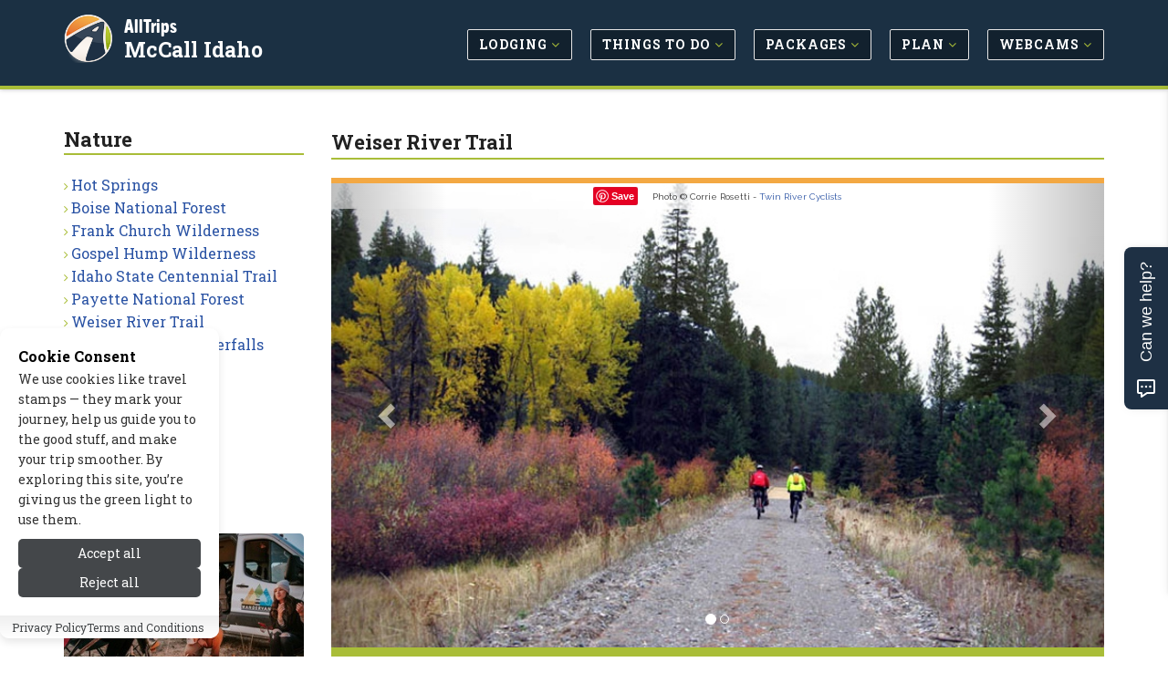

--- FILE ---
content_type: text/html; charset=UTF-8
request_url: https://www.allmccall.com/nature/weiser_river_trail.php
body_size: 9207
content:
<!DOCTYPE html>
<!--[if IE 8]> <html lang="en" class="ie8"> <![endif]-->
<!--[if IE 9]> <html lang="en" class="ie9"> <![endif]-->
<!--[if !IE]><!--> <html lang="en"> <!--<![endif]-->


<head>

	
			<title>Weiser River Trail, Idaho - AllTrips</title>
	
	 
	<meta charset="utf-8">
	<meta name="referrer" content="unsafe-url"> 
	<meta name="viewport" content="width=device-width, initial-scale=1.0" />

			<meta name="description" content="Your Complete Travel Guide For McCall Idaho.  Check Out: Nature > Weiser River Trail" />
	
	
			
		<link rel="canonical" href="https://www.allmccall.com/nature/weiser_river_trail.php" />
	
	<meta name="robots" content="noodp,noydir" /> 
	<meta name="author" content="AllTrips.com" />
	<meta name="csrf-token" content="e5ZrGz5hxRcNdc1HYF6rHro6KLw4Jp8zHBYYWi6p" />
	

	 
	<link rel="shortcut icon" href="https://www.allmccall.com/favicon.ico">

	
	<link rel="apple-touch-icon-precomposed" sizes="144x144" href="/assets/img/apple-touch-icon-144-precomposed.png">
	<link rel="apple-touch-icon-precomposed" sizes="114x114" href="/assets/img/apple-touch-icon-114-precomposed.png">
	<link rel="apple-touch-icon-precomposed" sizes="72x72" href="/assets/img/apple-touch-icon-72-precomposed.png">
	<link rel="apple-touch-icon-precomposed" href="/assets/img/apple-touch-icon-precomposed.png">

	
	<link href='//fonts.googleapis.com/css?family=Roboto+Slab:100,300,400,700' rel='stylesheet' type='text/css'>
	<link href='//fonts.googleapis.com/css?family=Cabin:400,700' rel='stylesheet' type='text/css'>
	<link href='//fonts.googleapis.com/css?family=Raleway:100,400' rel='stylesheet' type='text/css'>

	
	<link rel="stylesheet" href="/css/all.css?id=e4ac7e8dbe15ea97cca18d2bd08bafed">
	
	
	
	
		

	
	<meta property="og:url" content="https://www.allmccall.com/nature/weiser_river_trail.php"/>
	<meta property="og:type" content="landmark"/>
	
	
			<meta property="og:title" content="Weiser River Trail, Idaho"/>	
	
	
			<meta property="og:description" content="Your Complete Travel Guide For McCall Idaho.  Check Out: Nature > Weiser River Trail"/>
		

	
			<meta property="og:image" content="https://cdn.allmccall.com/images/content/1380901664_lg.jpg"/>
	
	
	<meta property="og:site_name" content="AllTrips - McCall Idaho"/>
	<meta property="og:locale" content="en_US"/>
	<meta property="place:location:latitude" content="44.23882000" /> 
	<meta property="place:location:longitude" content="-116.87715700" />
	

	
	

	
	
	

	
	
		
					<!-- Google tag (gtag.js) -->			
			<script>
				// 
				function gtag(){dataLayer.push(arguments);}
				// function loadGoogleAnalytics() {	
					// console.log('GA Loaded!');
					window.dataLayer = window.dataLayer || [];
					
					gtag('js', new Date());

					gtag('config', 'G-RJKBWTRJHY');
					// Load the GA script
					const script = document.createElement('script');
					script.src = 'https://www.googletagmanager.com/gtag/js?id=G-RJKBWTRJHY';
					script.async = true;
					document.head.appendChild(script);
				// }
			</script>
				
		<script type="text/javascript">
			window.google_analytics_uacct = "UA-243037-41";
		</script>
		<script type="text/javascript">
		  var _gaq = _gaq || [];
		  	_gaq.push(['_setAccount', 'UA-243037-41']);
		  	// var pluginUrl = '//www.google-analytics.com/plugins/ga/inpage_linkid.js';
		  	//_gaq.push(['_require', 'inpage_linkid', pluginUrl]);
		  	_gaq.push(['_trackPageview']);
		  setTimeout("_gaq.push(['_trackEvent', '15_seconds', 'read'])",15000);
		  (function() {
		    var ga = document.createElement('script'); ga.type = 'text/javascript'; ga.async = true;
		    ga.src = ('https:' == document.location.protocol ? 'https://' : 'http://') + 'stats.g.doubleclick.net/dc.js';
		    var s = document.getElementsByTagName('script')[0]; s.parentNode.insertBefore(ga, s);
		  })();
		</script>
	
	

	
	
	<script type="application/ld+json">{
    "@context": "https://schema.org",
    "@type": "Organization",
    "name": "AllTrips",
    "url": "https://www.alltrips.com",
    "logo": {
        "@type": "ImageObject",
        "url": "https://www.alltrips.com/img/logo.png"
    }
}</script>
<script type="application/ld+json">{
    "@context": "https://schema.org",
    "@type": "WebSite",
    "name": "AllMcCall",
    "url": "https://www.allmccall.com",
    "description": "All McCall, ID"
}</script>
<script type="application/ld+json">{
    "@context": "https://schema.org",
    "@type": "WebPage",
    "name": "Weiser River Trail",
    "description": null,
    "url": "https://www.allmccall.com/nature/weiser_river_trail.php"
}</script>
<script type="application/ld+json">{
    "@context": "https://schema.org",
    "@type": "TouristAttraction",
    "name": "Weiser River Trail",
    "url": "https://www.allmccall.com/nature/weiser_river_trail.php",
    "geo": {
        "@type": "GeoCoordinates",
        "latitude": "44.23882",
        "longitude": "-116.877157"
    },
    "address": {
        "@type": "PostalAddress",
        "addressLocality": "Weiser",
        "addressRegion": "ID",
        "postalCode": "83672",
        "addressCountry": "USA"
    },
    "image": {
        "@type": "ImageObject",
        "url": "https://cdn.allmccall.com/images/content/9121_BVUOt_Weiser_River_Trail_lg.jpg"
    }
}</script>
	
	
	

	<script src="/js/app.js?id=84f57a4ea7883e58e2df7b7bebb7492f"></script>

	<link rel="stylesheet" href="https://www.allmccall.com/vendor/devrabiul/laravel-cookie-consent/css/style.css">
	<!-- Hello Travelpayouts -->
</head>
<body class="header-fixed header-fixed-space-v2">

<div data-tf-live="01J5Y4YCC2DBR2MM8BXBQZZN99"></div><script src="//embed.typeform.com/next/embed.js"></script>


	<div class="wrapper">
		
		
		<h1 id="h1">Weiser River Trail, Idaho</h1>
<div class="microdataBread" itemscope itemtype="https://schema.org/BreadcrumbList">
	<div itemprop="itemListElement" itemscope itemtype="https://schema.org/ListItem">
		<a href="https://www.allmccall.com" itemprop="item">
			<span itemprop="name">McCall Idaho</span>
			<meta itemprop="position" content="1" />
		</a>
	</div>
	
		<div itemprop="itemListElement" itemscope itemtype="https://schema.org/ListItem">
		&gt;
		<a href="https://www.allmccall.com/nature/" itemprop="item">
			<span itemprop="name">Nature</span>
			<meta itemprop="position" content="2">
		</a>
	</div>
		
		<div itemprop="itemListElement" itemscope itemtype="https://schema.org/ListItem">
		&gt;
		<a href="https://www.allmccall.com/nature/weiser_river_trail.php" itemprop="item">
			<span itemprop="name">Weiser River Trail</span>
			<meta itemprop="position" content="3">
		</a>
	</div>
	</div>
		
					<div class="header-v8 header-sticky">

	

	

	
	<div class="navbar mega-menu" role="navigation">
		<div class="container">

			
			<div class="res-container">
				<button type="button" class="navbar-toggle" data-toggle="collapse" data-target=".navbar-responsive-collapse">
					<span class="sr-only">Toggle navigation</span>
					<span class="icon-bar"></span>
					<span class="icon-bar"></span>
					<span class="icon-bar"></span>
				</button>

				 
				<div class="navbar-brand logo">
						<img src="/assets/img/logo-badge.png" width="40" height="40" alt="AllTrips">
						<h5><a href="https://www.alltrips.com" onClick="gtag('event', 'main_nav_click', {top_level: 'brand',link_name: 'AllTrips Text'});">AllTrips</a></h5>
						<h4><a href="/" onClick="gtag('event', 'main_nav_click', {top_level: 'brand',link_name: 'Pub Name Text'});">McCall Idaho</a></h4>
				</div>
			</div>

			<div class="collapse navbar-collapse navbar-responsive-collapse">
				<div class="res-container">
					<ul class="nav navbar-nav">

						
															<li class="dropdown">
									<a href="/lodging/" class="main-nav-desktop" onClick="gtag('event', 'main_nav_click', {top_level: 'Lodging',link_name: 'Lodging'});" >
										<span class="btn btn-mainnav">Lodging <i class="fa fa-angle-down at-lime hidden-xs hidden-sm"></i></span>
									</a>
									<ul class="dropdown-menu">
																					<li><a href="/lodging/hotels.php" onClick="gtag('event', 'main_nav_click', {top_level: 'Lodging',link_name: 'Hotels'});"><i class="fa fa-angle-right at-lime"></i> Hotels</a></li>
																					<li><a href="/lodging/cabins.php" onClick="gtag('event', 'main_nav_click', {top_level: 'Lodging',link_name: 'Cabins'});"><i class="fa fa-angle-right at-lime"></i> Cabins</a></li>
																					<li><a href="/lodging/home_rentals.php" onClick="gtag('event', 'main_nav_click', {top_level: 'Lodging',link_name: 'Vacation Homes'});"><i class="fa fa-angle-right at-lime"></i> Vacation Homes</a></li>
																					<li><a href="/lodging/ranches.php" onClick="gtag('event', 'main_nav_click', {top_level: 'Lodging',link_name: 'Guest Ranches'});"><i class="fa fa-angle-right at-lime"></i> Guest Ranches</a></li>
																					<li><a href="/lodging/bed_breakfast.php" onClick="gtag('event', 'main_nav_click', {top_level: 'Lodging',link_name: 'Bed &amp; Breakfast / Inns'});"><i class="fa fa-angle-right at-lime"></i> Bed &amp; Breakfast / Inns</a></li>
																					<li><a href="/lodging/lodges.php" onClick="gtag('event', 'main_nav_click', {top_level: 'Lodging',link_name: 'Lodges'});"><i class="fa fa-angle-right at-lime"></i> Lodges</a></li>
																					<li><a href="/lodging/resorts.php" onClick="gtag('event', 'main_nav_click', {top_level: 'Lodging',link_name: 'Resorts &amp; Spas'});"><i class="fa fa-angle-right at-lime"></i> Resorts &amp; Spas</a></li>
																					<li><a href="/lodging/condos.php" onClick="gtag('event', 'main_nav_click', {top_level: 'Lodging',link_name: 'Condos'});"><i class="fa fa-angle-right at-lime"></i> Condos</a></li>
																					<li><a href="/lodging/pet_friendly.php" onClick="gtag('event', 'main_nav_click', {top_level: 'Lodging',link_name: 'Pet Friendly'});"><i class="fa fa-angle-right at-lime"></i> Pet Friendly</a></li>
																					<li><a href="/rv_camping/" onClick="gtag('event', 'main_nav_click', {top_level: 'Lodging',link_name: 'RV &amp; Camping'});"><i class="fa fa-angle-right at-lime"></i> RV &amp; Camping</a></li>
																					<li><a href="/lodging/motels.php" onClick="gtag('event', 'main_nav_click', {top_level: 'Lodging',link_name: 'Motels'});"><i class="fa fa-angle-right at-lime"></i> Motels</a></li>
																					<li><a href="/lodging/luxury.php" onClick="gtag('event', 'main_nav_click', {top_level: 'Lodging',link_name: 'Luxury'});"><i class="fa fa-angle-right at-lime"></i> Luxury</a></li>
																			</ul>
								</li>
								
						
															<li class="dropdown">
									<a href="/activities/" class="main-nav-desktop" onClick="gtag('event', 'main_nav_click', {top_level: 'Things to Do',link_name: 'Things to Do'});" >
										<span class="btn btn-mainnav">Things to Do <i class="fa fa-angle-down at-lime hidden-xs hidden-sm"></i></span>
									</a>
									<ul class="dropdown-menu">
																					<li><a href="/summer_recreation/" onClick="gtag('event', 'main_nav_click', {top_level: 'Things to Do',link_name: 'Summer Activities'});"><i class="fa fa-angle-right at-lime"></i> Summer Activities</a></li>
																					<li><a href="/winter_recreation/" onClick="gtag('event', 'main_nav_click', {top_level: 'Things to Do',link_name: 'Winter Activities'});"><i class="fa fa-angle-right at-lime"></i> Winter Activities</a></li>
																					<li><a href="/entertainment/" onClick="gtag('event', 'main_nav_click', {top_level: 'Things to Do',link_name: 'Entertainment'});"><i class="fa fa-angle-right at-lime"></i> Entertainment</a></li>
																					<li><a href="/attractions/" onClick="gtag('event', 'main_nav_click', {top_level: 'Things to Do',link_name: 'Attractions'});"><i class="fa fa-angle-right at-lime"></i> Attractions</a></li>
																			</ul>
								</li>
								
						
															<li class="dropdown">
									<a href="/packages/" class="main-nav-desktop" onClick="gtag('event', 'main_nav_click', {top_level: 'Packages',link_name: 'Packages'});" >
										<span class="btn btn-mainnav">Packages <i class="fa fa-angle-down at-lime hidden-xs hidden-sm"></i></span>
									</a>
									<ul class="dropdown-menu">
																					<li><a href="/packages/summer.php" onClick="gtag('event', 'main_nav_click', {top_level: 'Packages',link_name: 'Summer Packages'});"><i class="fa fa-angle-right at-lime"></i> Summer Packages</a></li>
																					<li><a href="/packages/winter.php" onClick="gtag('event', 'main_nav_click', {top_level: 'Packages',link_name: 'Winter Packages'});"><i class="fa fa-angle-right at-lime"></i> Winter Packages</a></li>
																			</ul>
								</li>
								
						
															<li class="dropdown">
									<a href="/travel_info/" class="main-nav-desktop" onClick="gtag('event', 'main_nav_click', {top_level: 'Plan',link_name: 'Plan'});" >
										<span class="btn btn-mainnav">Plan <i class="fa fa-angle-down at-lime hidden-xs hidden-sm"></i></span>
									</a>
									<ul class="dropdown-menu">
																					<li><a href="/weather/" onClick="gtag('event', 'main_nav_click', {top_level: 'Plan',link_name: 'Weather &amp; Seasons'});"><i class="fa fa-angle-right at-lime"></i> Weather &amp; Seasons</a></li>
																					<li><a href="/transportation/" onClick="gtag('event', 'main_nav_click', {top_level: 'Plan',link_name: 'Transportation'});"><i class="fa fa-angle-right at-lime"></i> Transportation</a></li>
																					<li><a href="/nearby_towns/" onClick="gtag('event', 'main_nav_click', {top_level: 'Plan',link_name: 'Nearby Towns'});"><i class="fa fa-angle-right at-lime"></i> Nearby Towns</a></li>
																			</ul>
								</li>
								
						
															<li class="dropdown">
									<a href="/media/" class="main-nav-desktop" onClick="gtag('event', 'main_nav_click', {top_level: 'Webcams',link_name: 'Webcams'});" >
										<span class="btn btn-mainnav">Webcams <i class="fa fa-angle-down at-lime hidden-xs hidden-sm"></i></span>
									</a>
									<ul class="dropdown-menu">
																					<li><a href="/media/" onClick="gtag('event', 'main_nav_click', {top_level: 'Webcams',link_name: 'All Media'});"><i class="fa fa-angle-right at-lime"></i> All Media</a></li>
																			</ul>
								</li>
								
						
						


					</ul>
				</div>
			</div>
		</div>
	</div>
	
	
</div>				

		
		<link href="https://fonts.googleapis.com/css2?family=Raleway:ital,wght@0,100..900;1,100..900&display=swap" rel="stylesheet">
<div class="container content-sm">
	<div class="row">

		
		<div class="col-md-9 col-md-push-3 md-margin-bottom-50">

			
			<div class="hidden-md hidden-lg hidden-xl">
				<ul class="breadcrumb list-inline">
	<li>
		<a href="/">Home</a>
	</li>
	
			<li>
		<a href="https://www.allmccall.com/nature/">Nature</a>
		</li>
	</ul>			</div>

			
			<h1 class="title-v4">Weiser River Trail</h1>

			<div class="row">

				
				
					
											<div class="col-md-12">
					
											
					
					<div id="carousel-example-generic" class="carousel slide lazy margin-bottom-50" data-ride="carousel">
  <!-- Indicators -->
	<ol class="carousel-indicators">
					<li data-target="#carousel-example-generic" data-slide-to="0" class=active></li>
					<li data-target="#carousel-example-generic" data-slide-to="1" 1></li>
		  </ol>

  <!-- Wrapper for slides -->
  <div class="carousel-inner" role="listbox">
  	  		<div class="item active">
        <div class="carousel-image">
         
                      <img class="img-responsive" src="https://cdn.allmccall.com/images/content/9121_BVUOt_Weiser_River_Trail_lg.jpg" width="850" alt="Weiser River Trail">
                    <p class="carousel-credit">
            <span class="pinit">
              <a rel="nofollow" data-pin-do="buttonPin" data-pin-save="true" href="https://www.pinterest.com/pin/create/button/?url=https://www.allmccall.com/nature/weiser_river_trail.php&media=https://cdn.allmccall.com/images/content/1380901664_lg.jpg&description=Weiser River Trail"></a>
            </span>
            <span class="raleway">Photo &#169; Corrie Rosetti -  <a href="http://twinriverscyclists.org/" rel="nofollow" target="_blank" onClick="_gaq.push(['_trackEvent', 'Images-ToSite', 'Twin River Cyclists', 'Weiser River Trail']);">Twin River Cyclists</a></span>
          </p>
        </div>
	    </div>
  	  		<div class="item 1">
        <div class="carousel-image">
         
                      <img class="img-responsive" data-src="https://cdn.allmccall.com/images/content/9121_9Eyiz_Weiser_River_Trail_ID_lg.jpg" width="850" alt="Weiser River Trail ID">
                    <p class="carousel-credit">
            <span class="pinit">
              <a rel="nofollow" data-pin-do="buttonPin" data-pin-save="true" href="https://www.pinterest.com/pin/create/button/?url=https://www.allmccall.com/nature/weiser_river_trail.php&media=https://cdn.allmccall.com/images/content/1381121143_lg.jpg&description=Weiser River Trail ID"></a>
            </span>
            <span class="raleway">Photo &#169; Doug Covey -  <a href="http://www.flickr.com/photos/doug_covey/" rel="nofollow" target="_blank" onClick="_gaq.push(['_trackEvent', 'Images-ToSite', 'Flickr', 'Weiser River Trail']);">Flickr</a></span>
          </p>
        </div>
	    </div>
  	  
  </div>

  <!-- Controls -->
  <a class="left carousel-control" href="#carousel-example-generic" role="button" data-slide="prev">
    <span class="glyphicon glyphicon-chevron-left" aria-hidden="true"></span>
    <span class="sr-only">Previous</span>
  </a>
  <a class="right carousel-control" href="#carousel-example-generic" role="button" data-slide="next">
    <span class="glyphicon glyphicon-chevron-right" aria-hidden="true"></span>
    <span class="sr-only">Next</span>
  </a>
</div>


					</div>
					
					
											<div class="col-md-12">
														<div class="col-md-12 static-content">
								
									<h3 class="pull-left">Just a few miles northwest of McCall is the northern end of the scenic 84 mile Weiser River Trail, which takes you along the Weiser River through west central Idaho.</h3>
							</div>
													</div>
					
							</div>


			
						

			
							<div class="col-md-12 static-content m-t-30" id="content">
					
										<div class="col-md-4 pull-right content-bullets">
						<h4><p><ul>
    <li>An 84 mile trail that follows the Weiser River, extending from Weiser to Rubicon. </li>
    <li>Enjoy the trail by foot, bike, horseback, or cross-country skis. </li>
    <li>The northern end of the trail is just 17 miles northwest of McCall, in Rubicon. </li>
    <li>View a variety of splendid wildlife along the way. </li>
</ul></h4>
					</div>
					
											<div class="col-md-8 pull-left">
											<p><strong>Overview</strong> </p>
<p>Winding through rolling hills, verdant forest, and the open plains of west central Idaho is the scenic 84 mile Weiser River Trail. It is the longest continuous trail in the state and follows the sparkling waters of the Weiser River. The rail trail starts in the sagebrush dotted semi-arid desert of Weiser and ends in the tiny forested town of Rubicon, not far from McCall. The trail is accessible year round and is perfect for hikers, horseback riders, bikers, and Nordic skiers. Take a few days to travel the trail by camping or staying at a hotel along the way. </p>
<p><strong>Location &amp; Information </strong></p>
<p>The trail is located in west central Idaho and follows the Weiser River from Weiser to Rubicon. Rubicon is about 17 miles northwest of McCall. </p>
<p>Contact: Friends of the Weiser River Trail, 3494 Rush Creek Road, Cambridge, ID 83610.  Phone: 1-888-698-7245.  Visit their website <a href="http://www.weiserrivertrail.org" rel="nofollow" target="_blank">here</a>. </p>
<p><strong>Activities </strong></p>
<p>Wildlife viewing is a favorite activity of those who travel the trail. The trail takes you through the natural habitat of elk, deer, and bear as well as a variety of birds including wild turkeys, heron, hawks, eagles, and water fowl. </p>
<p>You can explore the trail by foot, horseback, bike, or skis. Commercial campgrounds are available along the way if you want to camp out and enjoy the beautiful scenery and fresh air while you explore this stretch of western Idaho. </p>
<p><strong>Fun Facts </strong></p>
<ul>
    <li>This recreational rail trail was converted from the former Pacific and Idaho Northern railroad. </li>
    <li>The elevation gains and losses along the trail total 3000 feet. </li>
    <li>The trail surface varies and is comprised of asphalt, ballast, and gravel. </li>
    <li>The trail passes through Adams and Washington counties in western Idaho. </li>
</ul>	
					</div>
									</div>
			


		</div>
		
		
		
		<div class="col-md-3 col-md-pull-9">

			
			<div class="margin-bottom-50">
	<h2 class="title-v4">Nature</h2>
	<ul class="list-unstyled check-style subnav">
									<li><i class="fa fa-angle-right at-lime"></i> <a href="/nature/area_hot_springs.php" onClick="gtag('event', 'sub_nav_click', {sub_nav_name: 'Nature',link_name: 'Hot Springs'});">Hot Springs</a></li>
												<li><i class="fa fa-angle-right at-lime"></i> <a href="/nature/boise_national_forest.php" onClick="gtag('event', 'sub_nav_click', {sub_nav_name: 'Nature',link_name: 'Boise National Forest'});">Boise National Forest</a></li>
												<li><i class="fa fa-angle-right at-lime"></i> <a href="/nature/frank_church_wilderness.php" onClick="gtag('event', 'sub_nav_click', {sub_nav_name: 'Nature',link_name: 'Frank Church Wilderness'});">Frank Church Wilderness</a></li>
												<li><i class="fa fa-angle-right at-lime"></i> <a href="/nature/gospel_hump_wilderness.php" onClick="gtag('event', 'sub_nav_click', {sub_nav_name: 'Nature',link_name: 'Gospel Hump Wilderness'});">Gospel Hump Wilderness</a></li>
												<li><i class="fa fa-angle-right at-lime"></i> <a href="/nature/idaho_state_centennial_trail.php" onClick="gtag('event', 'sub_nav_click', {sub_nav_name: 'Nature',link_name: 'Idaho State Centennial Trail'});">Idaho State Centennial Trail</a></li>
												<li><i class="fa fa-angle-right at-lime"></i> <a href="/nature/payette_national_forest.php" onClick="gtag('event', 'sub_nav_click', {sub_nav_name: 'Nature',link_name: 'Payette National Forest'});">Payette National Forest</a></li>
												<li><i class="fa fa-angle-right at-lime"></i> <a href="/nature/weiser_river_trail.php" onClick="gtag('event', 'sub_nav_click', {sub_nav_name: 'Nature',link_name: 'Weiser River Trail'});">Weiser River Trail</a></li>
												<li><i class="fa fa-angle-right at-lime"></i> <a href="/lakes_rivers_falls/" onClick="gtag('event', 'sub_nav_click', {sub_nav_name: 'Nature',link_name: 'Lakes, Rivers &amp; Waterfalls'});">Lakes, Rivers &amp; Waterfalls</a></li>
												<li><i class="fa fa-angle-right at-lime"></i> <a href="/mountains/" onClick="gtag('event', 'sub_nav_click', {sub_nav_name: 'Nature',link_name: 'Mountains'});">Mountains</a></li>
												<li><i class="fa fa-angle-right at-lime"></i> <a href="/parks/" onClick="gtag('event', 'sub_nav_click', {sub_nav_name: 'Nature',link_name: 'Parks'});">Parks</a></li>
												<li><i class="fa fa-angle-right at-lime"></i> <a href="/nature/meadows_valley.php" onClick="gtag('event', 'sub_nav_click', {sub_nav_name: 'Nature',link_name: 'Meadows Valley'});">Meadows Valley</a></li>
												<li><i class="fa fa-angle-right at-lime"></i> <a href="/entertainment/guides_tours.php" onClick="gtag('event', 'sub_nav_click', {sub_nav_name: 'Nature',link_name: 'Guided Tours'});">Guided Tours</a></li>
												<li><i class="fa fa-angle-right at-lime"></i> <a href="/summer_recreation/hiking_backpacking.php" onClick="gtag('event', 'sub_nav_click', {sub_nav_name: 'Nature',link_name: 'Hiking'});">Hiking</a></li>
						</ul>
</div>

			
			
			
			
			
			<div class="m-b-30">
		<div class="blog-grid categorybox">
			<span class="advert text-right">advertisement</span>
			<div class="categorybox-image">	
				<a href="https://www.allmccall.com/tosite.php?url=Yv4kp&amp;pageid=9121&amp;target=image" rel="nofollow" target="_blank" onClick="_gaq.push(['_trackEvent', 'Ads-ToSite-Image', '/nature/weiser_river_trail.php', '336776']); gtag('event', 'tosite_click', {target: 'image', page_path: '/nature/weiser_river_trail.php', content_id: '336776'}); storeClick('336776','9121','image','3.144.228.85','e5ZrGz5hxRcNdc1HYF6rHro6KLw4Jp8zHBYYWi6p');">
					<img src="https://cdn.allmccall.com/images/cligfx/331146_20250131.jpg" alt="Wandervans | Explore Idaho Nature by Campervan" width="300" height="200" class="img-responsive">
				</a>
				<a href="https://www.allmccall.com/tosite.php?url=Yv4kp&amp;pageid=9121&amp;target=visit_site" rel="nofollow" target="_blank" onClick="_gaq.push(['_trackEvent', 'Ads-ToSite-VisitSite', '/nature/weiser_river_trail.php', '336776']); gtag('event', 'tosite_click', {target: 'visit_site', page_path: '/nature/weiser_river_trail.php', content_id: '336776'}); storeClick('336776','9121','visit_site','3.144.228.85','e5ZrGz5hxRcNdc1HYF6rHro6KLw4Jp8zHBYYWi6p');" class="categorybox-link">
					<strong><i class="fa fa-external-link"></i> Visit Site</strong>
				</a>
			</div>
			<h5>
				<a href="https://www.allmccall.com/tosite.php?url=Yv4kp&amp;pageid=9121&amp;target=title" rel="nofollow" target="_blank" onClick="_gaq.push(['_trackEvent', 'Ads-ToSite-Title', '/nature/weiser_river_trail.php', '336776']); gtag('event', 'tosite_click', {target: 'title', page_path: '/nature/weiser_river_trail.php', content_id: '336776'}); storeClick('336776','9121','title','3.144.228.85','e5ZrGz5hxRcNdc1HYF6rHro6KLw4Jp8zHBYYWi6p');">
					Wandervans | Explore Idaho Nature by Campervan
				</a>
			</h5>					
		</div>
	</div>


	<div class="m-b-30">
		<div class="blog-grid categorybox">
			<span class="advert text-right">advertisement</span>
			<div class="categorybox-image">
				<a href="https://www.allmccall.com/tosite.php?url=RoRVV&amp;pageid=9121&amp;target=image" rel="nofollow" target="_blank" onClick="_gaq.push(['_trackEvent', 'Ads-ToSite-Image', '/nature/weiser_river_trail.php', '334072']); gtag('event', 'tosite_click', {target: 'image', page_path: '/nature/weiser_river_trail.php', content_id: '334072'}); storeClick('334072','9121','image','3.144.228.85','e5ZrGz5hxRcNdc1HYF6rHro6KLw4Jp8zHBYYWi6p');">
					<img src="https://cdn.allmccall.com/images/cligfx/310688_20220615.jpg" alt="Hells Canyon 3-5 Day Trips | Family Friendly Fun" width="300" height="200" class="img-responsive">
				</a>
				<a href="https://www.allmccall.com/tosite.php?url=RoRVV&amp;pageid=9121&amp;target=visit_site" rel="nofollow" target="_blank" onClick="_gaq.push(['_trackEvent', 'Ads-ToSite-VisitSite', '/nature/weiser_river_trail.php', '334072']); gtag('event', 'tosite_click', {target: 'visit_site', page_path: '/nature/weiser_river_trail.php', content_id: '334072'}); storeClick('334072','9121','visit_site','3.144.228.85','e5ZrGz5hxRcNdc1HYF6rHro6KLw4Jp8zHBYYWi6p');" class="categorybox-link">
					<strong><i class="fa fa-external-link"></i> Visit Site</strong>
				</a>
			</div>
			<h5>
				<a href="https://www.allmccall.com/tosite.php?url=RoRVV&amp;pageid=9121&amp;target=title" rel="nofollow" target="_blank" onClick="_gaq.push(['_trackEvent', 'Ads-ToSite-Title', '/nature/weiser_river_trail.php', '334072']); gtag('event', 'tosite_click', {target: 'title', page_path: '/nature/weiser_river_trail.php', content_id: '334072'}); storeClick('334072','9121','title','3.144.228.85','e5ZrGz5hxRcNdc1HYF6rHro6KLw4Jp8zHBYYWi6p');">
					Hells Canyon 3-5 Day Trips | Family Friendly Fun
				</a>
			</h5>					
		</div>
	</div>

			
			
			
			<div class="panel panel-success">
	<a href="https://www.allcabins.com/" onclick="_gaq.push(['_trackEvent', 'AllCabins', 'RightSide-Global', 'Weiser River Trail']);">
		<img src="/assets/img/allcabins-featured.jpg" width="200" height="300" alt="AllCabins.com" class="img-responsive" style="border-top: 4px solid #a9bd38; border-bottom: 4px solid #009696; width: 100%;">
		<div class="m-a-5">
			<h5 class="m-t-10">
				<strong>
					Escape to a Perfect Cabin Getaway
																																																																																																																																																																																																																																																																																																																																																																																																																																																																																																																																			</strong>
			</h5>
			<h5 class="at-blue"><strong>Visit AllCabins.com <i class="fa fa-arrow-right"></i></strong></h5>
		</div>
	</a>
</div>
		</div>
		

	</div>
</div>




		
		<section class="anchor">
		<div class="container">
				<div class="col-sm-12 col-md-2 text-right">
					<p><strong>Other Weiser River Trail Resources <i class="fa fa-arrow-right"></i></strong></p>
				</div>
								<div class="col-sm-2 col-md-2">
					<strong><a href="http://www.weiserrivertrail.org/" target="_blank">Friends of the Weiser River Trail</a></strong>
					<p>Friends of the Weiser River Trail has worked to convert an old railroad line into a public pathway and recreation area.</p>
				</div>
						</div>
	</section>

		
		<div class="footer-v8">
	
	<footer class="footer">
		<div class="container">
			<div class="row">
				
				<div class="col-md-3 col-sm-6 md-margin-bottom-50">
					<h2>About Us</h2>
					<p><strong>Since 1995</strong>, we've built travel guides that promote great outdoor destinations.</p>
					<a href="https://www.alltrips.com/about">Read our story <i class="fa fa-arrow-right"></i></a>
				</div>
				
				<div class="col-md-3 col-sm-6 md-margin-bottom-50">
					<h2>Exclusive Specials</h2>
					<p><strong>Subscribe</strong> to our newsletter to receive exlusive specials and travel deals!</p>
					<a href="https://www.allmccall.com/modal/travelnews" data-toggle="modal" data-target="#smallModal" onClick="_gaq.push(['_trackEvent', 'Newsletter', 'Footer', 'Sign Up and Save']);">Sign Up and Save <i class="fa fa-arrow-right margin-left-5"></i></a>
				</div>
				
				<div class="col-md-3 col-sm-6 md-margin-bottom-50">
					<h2>List Your Business</h2>
					
											<p><strong>Connect with travelers</strong> planning a visit to McCall Idaho.</p>
						<a href="
														/signup/index.php?type=a&pageid=9121" onclick="_gaq.push(['_trackEvent', 'SignupClick', 'List your business with AllTrips today - Footer', '9121']);" id="orgAct-list">Get Listed Today <i class="fa fa-arrow-right"></i></a>
									</div>
				
				<div class="col-md-3 col-sm-6 md-margin-bottom-50">
					<h2>Follow Us</h2>
					<p><strong>Give us a follow</strong> if you want to be kept up to date about what’s happening!</p>
					<ul class="social-icon-list margin-bottom-20">
						<li><a href="https://www.facebook.com/AllTripsDotCom/" target="_blank"><i class="rounded-x fa fa-facebook"></i></a></li>
					</ul>
				</div>
			</div>
		</div>
	</footer>

	<footer class="copyright">
		<div class="container">
			<ul class="list-inline terms-menu">
				<li><a href="https://www.alltrips.com/contact/">Contact Us</a></li>
									<li><a href="/resources/site_map.php">Site Map</a></li>
								<li><a href="https://www.alltrips.com/privacy/">Privacy and Policy</a></li>
				<li><a onclick="showHideToggleCookiePreferencesModal()">Manage Cookies</a></li>
			</ul>
			<p>2026 &copy; All Rights Reserved.</p>
		</div>
	</footer>

		
</div>
		
		
		<div class="modal fade" id="largeModal" tabindex="-1" role="dialog" aria-labelledby="largeModal">
    <div class="modal-dialog modal-lg" role="document">
        <div class="modal-content">
        </div>
    </div>
</div>


<div class="modal fade" id="smallModal" tabindex="-1" role="dialog" aria-labelledby="smallModal">
  <div class="modal-dialog modal-sm">
    <div class="modal-content">
    </div>
  </div>
</div>
	</div>

	


	<script async defer src="//assets.pinterest.com/js/pinit.js"></script>

	<!--[if lt IE 9]>
		<script src="assets/plugins/respond.js"></script>
		<script src="assets/plugins/html5shiv.js"></script>
		<script src="assets/plugins/placeholder-IE-fixes.js"></script>
	<![endif]-->

	
	<script>

// Smooth Scroll to Content.
$("#contentMore").click(function() {
  $('html, body').animate({
  	scrollTop: $("#content").position().top
  }, 2000);
});

// Lazy Load the Carousel Image Gallery
$(function() {
  return $(".carousel.lazy").on("slide.bs.carousel", function(ev) {
    var lazy;
    lazy = $(ev.relatedTarget).find("img[data-src]");
    lazy.attr("src", lazy.data('src'));
    lazy.removeAttr("data-src");
  });
});

// Encapsulate the check + inject logic
function injectNinecloudCSS() {
	const siteContent = document.getElementById('site-content');
	if (!siteContent) return;

	const article = siteContent.querySelector('#article_content');
	if (!article) return;

	const link = document.createElement('link');
	link.rel  = 'stylesheet';
	link.href = '/assets/ninec_home/css/ninecloud-old.css';
	document.head.appendChild(link);
}

document.addEventListener('DOMContentLoaded', () => {
	// 1) Immediately on load
	injectNinecloudCSS();

	// 2) After 1 second
	setTimeout(injectNinecloudCSS, 1000);

	// 3) After 2 seconds
	setTimeout(injectNinecloudCSS, 2000);
});

</script>

	
  <script>
    var baseURL = 'https://www.allmccall.com';
    var pageid = 9121;
    var page_orgid = 0;
  </script>
	

	<!-- Main Cookie Consent Banner -->
<div class="cookie-consent-root
    cookie-consent-hide
    
    consent-layout-box
    theme-default"
     data-cookie-prefix="laravel-app_2026"
     data-cookie-lifetime="365"
     data-reject-lifetime="7"
     role="dialog"
     aria-modal="true"
     aria-label="Cookie consent banner"
>
    <div class="cookie-consent-container">
        <div class="cookie-consent-content-container">
            <div class="cookie-consent-content">
                <h2 class="cookie-consent-content-title">
                    Cookie Consent
                </h2>
                <div class="cookie-consent-content-description">
                    <p>We use cookies like travel stamps — they mark your journey, help us guide you to the good stuff, and make your trip smoother. By exploring this site, you’re giving us the green light to use them.</p>
                </div>
            </div>

            <div class="cookie-consent-button-container">
                <div class="cookie-consent-button-action flip-button">
                    <button type="button" class="cookie-consent-accept" aria-label="Accept all cookies">
                        Accept all
                    </button>
                    <button type="button" class="cookie-consent-reject" aria-label="Reject all cookies">
                        Reject all
                    </button>
                </div>
                            </div>
        </div>
    </div>

            <div class="cookie-consent-links-container">
            <ul class="cookie-consent-links-list">
                                    <li class="cookie-consent-link-item">
                        <a target="_blank" rel="noopener noreferrer" href="https://www.alltrips.com/privacy/"
                           class="cookie-consent-link">
                            Privacy Policy
                        </a>
                    </li>
                                    <li class="cookie-consent-link-item">
                        <a target="_blank" rel="noopener noreferrer" href="https://www.alltrips.com/terms-of-service"
                           class="cookie-consent-link">
                            Terms and Conditions
                        </a>
                    </li>
                            </ul>
        </div>
    </div>

<!-- Cookie Preferences Modal -->
<div id="cookie-preferences-modal" class="cookie-preferences-modal" aria-hidden="true">
    <div class="cookie-preferences-modal-overlay" tabindex="-1"></div>
    <div class="cookie-preferences-modal-content" role="document">
        <div class="cookie-preferences-modal-header">
            <h2 id="cookie-modal-title" class="cookie-preferences-modal-title">
                Cookie Preferences
            </h2>
            <button type="button" class="cookie-preferences-modal-close" aria-label="Close cookie preferences">
                <svg width="12" height="12" viewBox="0 0 16 16" fill="none" xmlns="http://www.w3.org/2000/svg"
                     aria-hidden="true">
                    <path d="M12 4L4 12" stroke="currentColor" stroke-width="2" stroke-linecap="round"/>
                    <path d="M4 4L12 12" stroke="currentColor" stroke-width="2" stroke-linecap="round"/>
                </svg>
            </button>
        </div>
        <div class="cookie-preferences-modal-body">
            <p class="cookie-preferences-intro">
                You can customize your cookie preferences below.
            </p>

            <div class="cookie-categories">
                                                            <div class="cookie-category cookie-category-necessary">
                            <div class="cookie-category-header">
                                <h3 class="cookie-category-title">Essential Cookies</h3>
                                <label class="cookie-toggle">
                                    <input type="checkbox"
                                           disabled checked
                                           data-category="necessary"
                                           aria-label="Essential Cookies toggle">
                                    <span class="cookie-toggle-slider"></span>
                                </label>
                            </div>
                            <p class="cookie-category-description">These cookies are essential for the website to function properly.</p>
                        </div>
                                                                                <div class="cookie-category cookie-category-analytics">
                            <div class="cookie-category-header">
                                <h3 class="cookie-category-title">Analytics Cookies</h3>
                                <label class="cookie-toggle">
                                    <input type="checkbox"
                                           
                                           data-category="analytics"
                                           aria-label="Analytics Cookies toggle">
                                    <span class="cookie-toggle-slider"></span>
                                </label>
                            </div>
                            <p class="cookie-category-description">These cookies help us understand how visitors interact with our website.</p>
                        </div>
                                                                                <div class="cookie-category cookie-category-marketing">
                            <div class="cookie-category-header">
                                <h3 class="cookie-category-title">Marketing Cookies</h3>
                                <label class="cookie-toggle">
                                    <input type="checkbox"
                                           
                                           data-category="marketing"
                                           aria-label="Marketing Cookies toggle">
                                    <span class="cookie-toggle-slider"></span>
                                </label>
                            </div>
                            <p class="cookie-category-description">These cookies are used for advertising and tracking purposes.</p>
                        </div>
                                                                                    </div>
        </div>
        <div class="cookie-preferences-modal-footer">
            <div class="cookie-preferences-modal-button-group">
                <button type="button" class="cookie-consent-accept primary-button">
                    Accept all
                </button>
                <button type="button" class="cookie-consent-reject primary-button">
                    Reject all
                </button>
            </div>
            <div class="cookie-preferences-modal-save">
                <button type="button" class="cookie-preferences-save primary-button">
                    Save preferences
                </button>
            </div>
        </div>
    </div>
</div>

<script src="https://www.allmccall.com/vendor/devrabiul/laravel-cookie-consent/js/script.js"></script><script src="https://www.allmccall.com/laravel-cookie-consent/script-utils"></script>

<script type="text/javascript">
    "use strict";
    // Load analytics/tracking services based on preferences

    // Then define your service loader
    window.loadCookieCategoriesEnabledServices = function () {
        const preferences = getCookiePreferences();
        if (!preferences) return;

                                                        try {
                    if (preferences?.analytics) {
                        const action = "loadGoogleAnalytics";
                        if (typeof window[action] === "function") {
                            window[action]();
                        }
                    }
                } catch (exception) {
                    console.info(exception)
                }
                                                try {
                    if (preferences?.marketing) {
                        const action = "loadFacebookPixel";
                        if (typeof window[action] === "function") {
                            window[action]();
                        }
                    }
                } catch (exception) {
                    console.info(exception)
                }
                                            }

    document.addEventListener('DOMContentLoaded', function () {
        try {
            loadCookieCategoriesEnabledServices();
        } catch (e) {
            console.info(e);
        }
    })
</script>



</body>
</html>